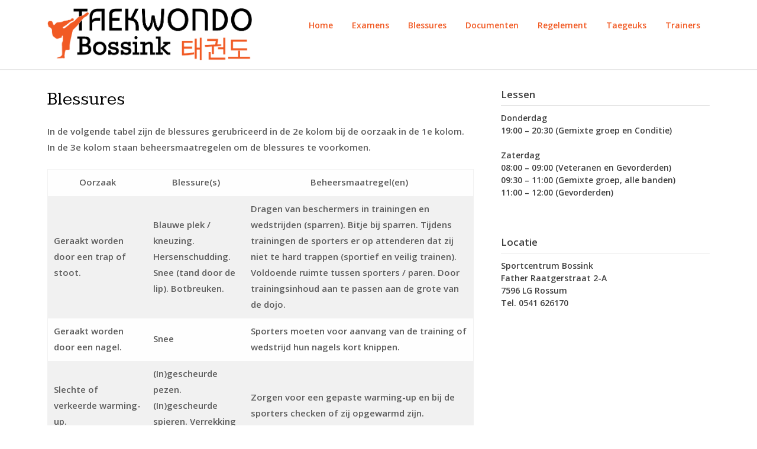

--- FILE ---
content_type: text/html; charset=UTF-8
request_url: https://taekwondobossink.nl/blessures/
body_size: 6139
content:
<!doctype html>
<html lang="nl">
<head>
	<meta charset="UTF-8">
	<meta name="viewport" content="width=device-width, initial-scale=1">
	<link rel="profile" href="http://gmpg.org/xfn/11">

	<title>Blessures &#8211; Taekwondo Bossink</title>
<meta name='robots' content='max-image-preview:large' />
<link rel='dns-prefetch' href='//fonts.googleapis.com' />
<link rel='dns-prefetch' href='//s.w.org' />
<link rel="alternate" type="application/rss+xml" title="Taekwondo Bossink &raquo; Feed" href="https://taekwondobossink.nl/feed/" />
<link rel="alternate" type="application/rss+xml" title="Taekwondo Bossink &raquo; Reactiesfeed" href="https://taekwondobossink.nl/comments/feed/" />
		<script type="text/javascript">
			window._wpemojiSettings = {"baseUrl":"https:\/\/s.w.org\/images\/core\/emoji\/13.1.0\/72x72\/","ext":".png","svgUrl":"https:\/\/s.w.org\/images\/core\/emoji\/13.1.0\/svg\/","svgExt":".svg","source":{"concatemoji":"https:\/\/taekwondobossink.nl\/wp-includes\/js\/wp-emoji-release.min.js?ver=5.8.12"}};
			!function(e,a,t){var n,r,o,i=a.createElement("canvas"),p=i.getContext&&i.getContext("2d");function s(e,t){var a=String.fromCharCode;p.clearRect(0,0,i.width,i.height),p.fillText(a.apply(this,e),0,0);e=i.toDataURL();return p.clearRect(0,0,i.width,i.height),p.fillText(a.apply(this,t),0,0),e===i.toDataURL()}function c(e){var t=a.createElement("script");t.src=e,t.defer=t.type="text/javascript",a.getElementsByTagName("head")[0].appendChild(t)}for(o=Array("flag","emoji"),t.supports={everything:!0,everythingExceptFlag:!0},r=0;r<o.length;r++)t.supports[o[r]]=function(e){if(!p||!p.fillText)return!1;switch(p.textBaseline="top",p.font="600 32px Arial",e){case"flag":return s([127987,65039,8205,9895,65039],[127987,65039,8203,9895,65039])?!1:!s([55356,56826,55356,56819],[55356,56826,8203,55356,56819])&&!s([55356,57332,56128,56423,56128,56418,56128,56421,56128,56430,56128,56423,56128,56447],[55356,57332,8203,56128,56423,8203,56128,56418,8203,56128,56421,8203,56128,56430,8203,56128,56423,8203,56128,56447]);case"emoji":return!s([10084,65039,8205,55357,56613],[10084,65039,8203,55357,56613])}return!1}(o[r]),t.supports.everything=t.supports.everything&&t.supports[o[r]],"flag"!==o[r]&&(t.supports.everythingExceptFlag=t.supports.everythingExceptFlag&&t.supports[o[r]]);t.supports.everythingExceptFlag=t.supports.everythingExceptFlag&&!t.supports.flag,t.DOMReady=!1,t.readyCallback=function(){t.DOMReady=!0},t.supports.everything||(n=function(){t.readyCallback()},a.addEventListener?(a.addEventListener("DOMContentLoaded",n,!1),e.addEventListener("load",n,!1)):(e.attachEvent("onload",n),a.attachEvent("onreadystatechange",function(){"complete"===a.readyState&&t.readyCallback()})),(n=t.source||{}).concatemoji?c(n.concatemoji):n.wpemoji&&n.twemoji&&(c(n.twemoji),c(n.wpemoji)))}(window,document,window._wpemojiSettings);
		</script>
		<style type="text/css">
img.wp-smiley,
img.emoji {
	display: inline !important;
	border: none !important;
	box-shadow: none !important;
	height: 1em !important;
	width: 1em !important;
	margin: 0 .07em !important;
	vertical-align: -0.1em !important;
	background: none !important;
	padding: 0 !important;
}
</style>
	<link rel='stylesheet' id='wp-block-library-css'  href='https://taekwondobossink.nl/wp-includes/css/dist/block-library/style.min.css?ver=5.8.12' type='text/css' media='all' />
<link rel='stylesheet' id='spbsm-stylesheet-css'  href='https://taekwondobossink.nl/wp-content/plugins/superb-social-share-and-follow-buttons//assets/css/frontend.css?ver=1.0.9' type='text/css' media='all' />
<link rel='stylesheet' id='spbsm-lato-font-css'  href='https://fonts.googleapis.com/css?family=Lato%3A300%2C400%2C700&#038;display=swap&#038;ver=1.0.9' type='text/css' media='all' />
<link rel='stylesheet' id='spbtbl-stylesheet-css'  href='https://taekwondobossink.nl/wp-content/plugins/superb-tables/css/data-table.css?ver=1.0.8' type='text/css' media='all' />
<link rel='stylesheet' id='superb-landingpage-owl-slider-default-css'  href='https://taekwondobossink.nl/wp-content/themes/superb-landingpage/css/owl.carousel.min.css?ver=5.8.12' type='text/css' media='all' />
<link rel='stylesheet' id='superb-landingpage-owl-slider-theme-css'  href='https://taekwondobossink.nl/wp-content/themes/superb-landingpage/css/owl.theme.default.css?ver=5.8.12' type='text/css' media='all' />
<link rel='stylesheet' id='font-awesome-css'  href='https://taekwondobossink.nl/wp-content/themes/superb-landingpage/css/font-awesome.min.css?ver=5.8.12' type='text/css' media='all' />
<link rel='stylesheet' id='superb-landingpage-foundation-css'  href='https://taekwondobossink.nl/wp-content/themes/superb-landingpage/css/foundation.css?ver=5.8.12' type='text/css' media='all' />
<link rel='stylesheet' id='superb-landingpage-font-css'  href='https://fonts.googleapis.com/css?family=Saira+Semi+Condensed%3A400%2C700&#038;ver=5.8.12' type='text/css' media='all' />
<link rel='stylesheet' id='superb-landingpage-dashicons-css'  href='https://taekwondobossink.nl/wp-includes/css/dashicons.css?ver=5.8.12' type='text/css' media='all' />
<link rel='stylesheet' id='superb-landingpage-style-css'  href='https://taekwondobossink.nl/wp-content/themes/superb-landingpage/style.css?ver=5.8.12' type='text/css' media='all' />
<link rel='stylesheet' id='superb-landingpage-google-fonts-css'  href='http://fonts.googleapis.com/css?family=Open+Sans%3A300%2C400%2C600%2C700%7CMerriweather%3A700%2C400%2C700i&#038;ver=5.8.12' type='text/css' media='all' />
<script type='text/javascript' src='https://taekwondobossink.nl/wp-includes/js/jquery/jquery.min.js?ver=3.6.0' id='jquery-core-js'></script>
<script type='text/javascript' src='https://taekwondobossink.nl/wp-includes/js/jquery/jquery-migrate.min.js?ver=3.3.2' id='jquery-migrate-js'></script>
<link rel="https://api.w.org/" href="https://taekwondobossink.nl/wp-json/" /><link rel="alternate" type="application/json" href="https://taekwondobossink.nl/wp-json/wp/v2/pages/43" /><link rel="EditURI" type="application/rsd+xml" title="RSD" href="https://taekwondobossink.nl/xmlrpc.php?rsd" />
<link rel="wlwmanifest" type="application/wlwmanifest+xml" href="https://taekwondobossink.nl/wp-includes/wlwmanifest.xml" /> 
<meta name="generator" content="WordPress 5.8.12" />
<link rel="canonical" href="https://taekwondobossink.nl/blessures/" />
<link rel='shortlink' href='https://taekwondobossink.nl/?p=43' />
<link rel="alternate" type="application/json+oembed" href="https://taekwondobossink.nl/wp-json/oembed/1.0/embed?url=https%3A%2F%2Ftaekwondobossink.nl%2Fblessures%2F" />
<link rel="alternate" type="text/xml+oembed" href="https://taekwondobossink.nl/wp-json/oembed/1.0/embed?url=https%3A%2F%2Ftaekwondobossink.nl%2Fblessures%2F&#038;format=xml" />
	<link rel="preconnect" href="https://fonts.googleapis.com">
	<link rel="preconnect" href="https://fonts.gstatic.com">
	<link href='https://fonts.googleapis.com/css2?display=swap&family=Open+Sans:wght@600&family=Kameron' rel='stylesheet'>
		<style type="text/css">
			/* Navigation */
			.main-navigation a, #site-navigation span.dashicons.dashicons-menu:before, .iot-menu-left-ul a { color: #f15a24; }
			.navigation-wrapper, .main-navigation ul ul, #iot-menu-left{ background: ; }
							.site-description {display:block;}
		.main-navigation a {line-height:63px;}
	
		.about-the-author {
		display: none;
	}
/* Global */
.single .content-area a, .page .content-area a { color: #f15a24; }
.page .content-area a.button, .single .page .content-area a.button {color:#fff;}
a.button,a.button:hover,a.button:active,a.button:focus, button, input[type="button"], input[type="reset"], input[type="submit"] { background: #f15a24; }
.tags-links a, .cat-links a{ border-color: #f15a24; }
.single main article .entry-meta *, .single main article .entry-meta, .archive main article .entry-meta *, .comments-area .comment-metadata time{ color: #f15a24; }
.single .content-area h1, .single .content-area h2, .single .content-area h3, .single .content-area h4, .single .content-area h5, .single .content-area h6, .page .content-area h1, .page .content-area h2, .page .content-area h3, .page .content-area h4, .page .content-area h5, .page .content-area h6, .page .content-area th, .single .content-area th, .blog.related-posts main article h4 a, .single b.fn, .page b.fn, .error404 h1, .search-results h1.page-title, .search-no-results h1.page-title, .archive h1.page-title{ color: ; }
.comment-respond p.comment-notes, .comment-respond label, .page .site-content .entry-content cite, .comment-content *, .about-the-author, .page code, .page kbd, .page tt, .page var, .page .site-content .entry-content, .page .site-content .entry-content p, .page .site-content .entry-content li, .page .site-content .entry-content div, .comment-respond p.comment-notes, .comment-respond label, .single .site-content .entry-content cite, .comment-content *, .about-the-author, .single code, .single kbd, .single tt, .single var, .single .site-content .entry-content, .single .site-content .entry-content p, .single .site-content .entry-content li, .single .site-content .entry-content div, .error404 p, .search-no-results p { color: ; }
.page .entry-content blockquote, .single .entry-content blockquote, .comment-content blockquote { border-color: ; }
.error-404 input.search-field, .about-the-author, .comments-title, .related-posts h3, .comment-reply-title{ border-color: ; }






/* Sidebar */
#secondary h4, #secondary h1, #secondary h2, #secondary h3, #secondary h5, #secondary h6, #secondary h4 a{ color: ; }
#secondary span.rpwwt-post-title{ color:  !important; }
#secondary select, #secondary h4, .blog #secondary input.search-field, .blog #secondary input.search-field, .search-results #secondary input.search-field, .archive #secondary input.search-field { border-color: ; }
#secondary * { color: ; }
#secondary .rpwwt-post-date{ color:  !important; }
#secondary a { color: ; }
#secondary .search-form input.search-submit, .search-form input.search-submit, input.search-submit { background: ; }

/* Blog Feed */
body.custom-background.blog, body.blog, body.custom-background.archive, body.archive, body.custom-background.search-results, body.search-results{ background-color: ; }
.blog main article, .search-results main article, .archive main article{ background-color: ; }
.blog main article h2 a, .search-results main article h2 a, .archive main article h2 a{ color: ; }
.blog main article .entry-meta, .archive main article .entry-meta, .search-results main article .entry-meta{ color: #f15a24; }
.blog main article p, .search-results main article p, .archive main article p { color: ; }
.nav-links span, .nav-links a, .pagination .current, .nav-links span:hover, .nav-links a:hover, .pagination .current:hover { background: ; }
.nav-links span, .nav-links a, .pagination .current, .nav-links span:hover, .nav-links a:hover, .pagination .current:hover{ color: #f15a24; }



/* Slideshow */
.slider-content { padding-top: px; }
.slider-content { padding-bottom: px; }
.owl-theme .owl-dots .owl-dot span { background: ; }
.owl-theme .owl-dots .owl-dot span { border-color: ; }
.owl-theme .owl-dots .owl-dot.active span, .owl-theme .owl-dots .owl-dot:hover span{ background: ; }
.owl-theme .owl-dots .owl-dot.active span, .owl-theme .owl-dots .owl-dot:hover span{ border: ; }
/**** Slide 1 */
.slide_one { background: ; }
.slide_one.owl-item .slideshow-button { background: ; }
.slide_one.owl-item .slideshow-button { color: ; }
.slide_one.owl-item p { color: ; }
.slide_one.owl-item h3 { color: ; }
/**** Slide 3 */
.slide_three { background: ; }
.slide_three.owl-item .slideshow-button { background: ; }
.slide_three.owl-item .slideshow-button { color: ; }
.slide_three.owl-item p { color: ; }
.slide_three.owl-item h3 { color: ; }

/**** Slide 5 */
.slide_five { background: ; }
.slide_five.owl-item .slideshow-button { background: ; }
.slide_five.owl-item .slideshow-button { color: ; }
.slide_five.owl-item p { color: ; }
.slide_five.owl-item h3 { color: ; }

/**** Slide 7 */
.slide_seven { background: ; }
.slide_seven.owl-item .slideshow-button { background: ; }
.slide_seven.owl-item .slideshow-button { color: ; }
.slide_seven.owl-item p { color: ; }
.slide_seven.owl-item h3 { color: ; }
/**** Slide 9 */
.slide_nine { background: ; }
.slide_nine.owl-item .slideshow-button { background: ; }
.slide_nine.owl-item .slideshow-button { color: ; }
.slide_nine.owl-item p { color: ; }
.slide_nine.owl-item h3 { color: ; }


/* Landing Page */

/**** Pagebuilder section */
.sitebuilder-section h1, .sitebuilder-section h2, .sitebuilder-section h3, .sitebuilder-section h4, .sitebuilder-section h5, .sitebuilder-section h6, .sitebuilder-section td  { color: ; }
.sitebuilder-section p, .sitebuilder-section div, .sitebuilder-section ol, .sitebuilder-section ul,.sitebuilder-section li, .sitebuilder-section, .sitebuilder-section cite { color: ; }
.sitebuilder-section a { color: #f15a24; }
.sitebuilder-section a.button, .sitebuilder-section a.button:hover, .sitebuilder-section a.button:active, .sitebuilder-section a.button:focus{ background: #f15a24; }
.sitebuilder-section { padding-top: px; }
.sitebuilder-section { padding-bottom: px; }
.sitebuilder-section { background: ; }

/**** Grid section */
.grid-section { padding-top: px; }
.grid-section { padding-bottom: px; }
.grid-section h3 { color: ; }
.grid-section p { color: ; }
.grid-section { background-color: ; }

/**** About section */
.about-section { padding-top: px; }
.about-section { padding-bottom: px; }
.about-section { background-color: ; }
.about-section .about-tagline { color: ; }
.about-section h2 { color: ; }
.about-section h2:after { background: ; }
.about-section p { color: ; }

/**** Blog posts section */
.page-template-landing-page-design .blog { padding-top: px; }
.page-template-landing-page-design .blog { padding-bottom: px; }
.landing-page-description h2 { color: ; }
.landing-page-description p { color: ; }
.page-template-landing-page-design .blog { background: ; }
.page-template-landing-page-design .blog .entry-meta, .page-template-landing-page-design .blog .entry-meta *{ color: #f15a24; }
.page-template-landing-page-design .blog main article { background: ; }
.page-template-landing-page-design .blog { background: ; }
.page-template-landing-page-design .blog main article h2 a { color: ; }
.page-template-landing-page-design .blog main article p { color: ; }
.landingpage-post-button-wrapper .landingpage-button { background: #f15a24; }
.landingpage-post-button-wrapper .landingpage-button { color: ; }


/**** Blog posts section */
.sitebuilder-section {
	-webkit-box-ordinal-group: ;
	-moz-box-ordinal-group: ;
	-ms-flex-order: ; 
	-webkit-order: ; 
	order: ;
}
.grid-section {
	-webkit-box-ordinal-group: ;
	-moz-box-ordinal-group: ;
	-ms-flex-order: ; 
	-webkit-order: ; 
	order: ;
}
.about-section {
	-webkit-box-ordinal-group: ;
	-moz-box-ordinal-group: ;
	-ms-flex-order: ; 
	-webkit-order: ; 
	order: ;
}
.landingpage-section-wrapper .blog {
	-webkit-box-ordinal-group: ;
	-moz-box-ordinal-group: ;
	-ms-flex-order: ; 
	-webkit-order: ; 
	order: ;
}

/* Footer */
.footer-container, .footer-widgets-container { background: ; }
.footer-widgets-container h4, .footer-widgets-container h1, .footer-widgets-container h2, .footer-widgets-container h3, .footer-widgets-container h5, .footer-widgets-container h4 a, .footer-widgets-container th, .footer-widgets-container caption { color: ; }
.footer-widgets-container h4, .footer-widgets-container { border-color: ; }
.footer-column *, .footer-column p, .footer-column li { color: ; }
.footer-column a, .footer-menu li a { color: ; }
.site-info a { color: #f15a24; }
.site-info { color: #dedede; }


</style>
		<style type="text/css">

		.navigation-wrapper {
			background-image: url() no-repeat scroll top;
		}
		
				.site-title,
		.site-description,
		.logo-container {
			position: absolute;
			clip: rect(1px, 1px, 1px, 1px);
		}
				</style>
		<link rel="icon" href="https://taekwondobossink.nl/wp-content/uploads/2019/09/cropped-LogoTaekwondoBossinkVierkant-32x32.png" sizes="32x32" />
<link rel="icon" href="https://taekwondobossink.nl/wp-content/uploads/2019/09/cropped-LogoTaekwondoBossinkVierkant-192x192.png" sizes="192x192" />
<link rel="apple-touch-icon" href="https://taekwondobossink.nl/wp-content/uploads/2019/09/cropped-LogoTaekwondoBossinkVierkant-180x180.png" />
<meta name="msapplication-TileImage" content="https://taekwondobossink.nl/wp-content/uploads/2019/09/cropped-LogoTaekwondoBossinkVierkant-270x270.png" />
	<style id="egf-frontend-styles" type="text/css">
		p {font-family: 'Open Sans', sans-serif;font-style: normal;font-weight: 600;} h1 {font-family: 'Kameron', sans-serif;font-style: normal;font-weight: 400;} h2 {font-family: 'Kameron', sans-serif;font-style: normal;font-weight: 400;} h3 {font-family: 'Kameron', sans-serif;font-style: normal;font-weight: 400;} h4 {font-family: 'Kameron', sans-serif;font-style: normal;font-weight: 400;} h5 {font-family: 'Kameron', sans-serif;font-style: normal;font-weight: 400;} h6 {font-family: 'Kameron', sans-serif;font-style: normal;font-weight: 400;} 	</style>
	</head>

<body class="page-template-default page page-id-43 wp-custom-logo">
	<div class="navigation-wrapper">
		
		<div class="site grid-container">
			<header id="masthead" class="site-header grid-x grid-padding-x">
				<div class="site-branding large-4 medium-10 small-9 cell">
					<a href="https://taekwondobossink.nl/" class="custom-logo-link" rel="home"><img width="791" height="201" src="https://taekwondobossink.nl/wp-content/uploads/2019/09/LogoTaekwondoBossink.png" class="custom-logo" alt="Taekwondo Bossink" srcset="https://taekwondobossink.nl/wp-content/uploads/2019/09/LogoTaekwondoBossink.png 791w, https://taekwondobossink.nl/wp-content/uploads/2019/09/LogoTaekwondoBossink-300x76.png 300w, https://taekwondobossink.nl/wp-content/uploads/2019/09/LogoTaekwondoBossink-768x195.png 768w, https://taekwondobossink.nl/wp-content/uploads/2019/09/LogoTaekwondoBossink-604x153.png 604w" sizes="(max-width: 791px) 100vw, 791px" /></a>						<div class="logo-container">
							<h2 class="site-title"><a href="https://taekwondobossink.nl/" rel="home">Taekwondo Bossink</a></h2>
												</div>	
				</div><!-- .site-branding -->

				<nav id="site-navigation" class="main-navigation large-8 medium-2 small-3 cell">

					<div class="menu-bovenste-menu-container"><ul id="primary-menu" class="menu"><li id="menu-item-27" class="menu-item menu-item-type-custom menu-item-object-custom menu-item-home menu-item-27"><a href="http://taekwondobossink.nl/">Home</a></li>
<li id="menu-item-56" class="menu-item menu-item-type-post_type menu-item-object-page menu-item-56"><a href="https://taekwondobossink.nl/examens/">Examens</a></li>
<li id="menu-item-57" class="menu-item menu-item-type-post_type menu-item-object-page current-menu-item page_item page-item-43 current_page_item menu-item-57"><a href="https://taekwondobossink.nl/blessures/" aria-current="page">Blessures</a></li>
<li id="menu-item-70" class="menu-item menu-item-type-post_type menu-item-object-page menu-item-70"><a href="https://taekwondobossink.nl/documenten/">Documenten</a></li>
<li id="menu-item-124" class="menu-item menu-item-type-post_type menu-item-object-page menu-item-124"><a href="https://taekwondobossink.nl/regelement/">Regelement</a></li>
<li id="menu-item-102" class="menu-item menu-item-type-post_type menu-item-object-page menu-item-102"><a href="https://taekwondobossink.nl/taegeuks/">Taegeuks</a></li>
<li id="menu-item-64" class="menu-item menu-item-type-post_type menu-item-object-page menu-item-64"><a href="https://taekwondobossink.nl/trainers/">Trainers</a></li>
</ul></div>					</nav><!-- #site-navigation -->
				</header><!-- #masthead -->
			</div>
		</div>

													 
		<div id="page" class="site grid-container start-container-head">
			<a class="skip-link screen-reader-text" href="#content">Skip to content</a>
			<div id="content" class="site-content grid-x grid-padding-x">
	<div id="primary" class="content-area large-8 medium-8 small-12 cell">
		<main id="main" class="site-main">

		
<article id="post-43" class="post-43 page type-page status-publish hentry">
	<header class="entry-header">
		<h1 class="entry-title">Blessures</h1>	</header><!-- .entry-header -->


	<div class="entry-content">
		<p>In de volgende tabel zijn de blessures gerubriceerd in de 2e kolom bij de oorzaak in de 1e kolom.<br />
In de 3e kolom staan beheersmaatregelen om de blessures te voorkomen.</p>
<table>
<tbody>
<tr>
<th>Oorzaak</th>
<th>Blessure(s)</th>
<th>Beheersmaatregel(en)</th>
</tr>
<tr>
<td>Geraakt worden door een trap of stoot.</td>
<td>Blauwe plek / kneuzing. Hersenschudding. Snee (tand door de lip). Botbreuken.</td>
<td>Dragen van beschermers in trainingen en wedstrijden (sparren). Bitje bij sparren. Tijdens trainingen de sporters er op attenderen dat zij niet te hard trappen (sportief en veilig trainen). Voldoende ruimte tussen sporters / paren. Door trainingsinhoud aan te passen aan de grote van de dojo.</td>
</tr>
<tr>
<td>Geraakt worden door een nagel.</td>
<td>Snee</td>
<td>Sporters moeten voor aanvang van de training of wedstrijd hun nagels kort knippen.</td>
</tr>
<tr>
<td>Slechte of verkeerde warming-up.</td>
<td>(In)gescheurde pezen. (In)gescheurde spieren. Verrekking van spieren.</td>
<td>Zorgen voor een gepaste warming-up en bij de sporters checken of zij opgewarmd zijn.</td>
</tr>
<tr>
<td>Te hoge intensiteit tijdens training (trainingsintensiteit niet afgestemd op de sporter(s)).</td>
<td>Verrekking van spieren. Duizeligheid (vermoeidheid). Verzwikking, blauwe plek / kneuzing en botbreuken (door duizeligheid).</td>
<td>Doelgroep bepalen voor het maken van de training. Tijdens de training de gesteldheid van de sporter monitoren. Intensiteit in de training opbouwen.</td>
</tr>
<tr>
<td>Slechte voeding en vocht toestand.</td>
<td>Duizeligheid (suiker of vocht tekort). Verzwikking, blauwe plek / kneuzing en botbreuken (door duizeligheid).</td>
<td>Instructie aan sporters over goede voeding en drinkpauzes tijdens (intensieve) training.</td>
</tr>
<tr>
<td>Onveilige situatie in de dojo. Vallen (bijv. rondslingerende materialen).</td>
<td>(In)gescheurde pezen. (In)gescheurde spieren. Verrekking van spieren. Blauwe plek / kneuzing. Botbreuken. Snee.</td>
<td>Zorgen voor een veilige training door de dojo opgeruimd en netjes te houden. Uitstekende delen in dojo weghalen of afschermen.</td>
</tr>
</tbody>
</table>
	</div><!-- .entry-content -->
</article><!-- #post-43 -->

		</main><!-- #main -->
	</div><!-- #primary -->


<aside id="secondary" class="widget-area large-4 medium-4 small-12 cell">
	<section id="text-6" class="widget widget_text"><h4 class="widget-title">Lessen</h4>			<div class="textwidget"><p><strong>Donderdag</strong><br />
19:00 &#8211; 20:30 (Gemixte groep en Conditie)</p>
<p><strong>Zaterdag</strong><br />
08:00 &#8211; 09:00 (Veteranen en Gevorderden)<br />
09:30 &#8211; 11:00 (Gemixte groep, alle banden)<br />
11:00 &#8211; 12:00 (Gevorderden)</p>
</div>
		</section><section id="text-11" class="widget widget_text"><h4 class="widget-title">Locatie</h4>			<div class="textwidget"><p>Sportcentrum Bossink<br />
Father Raatgerstraat 2-A<br />
7596 LG Rossum<br />
Tel. 0541 626170</p>
</div>
		</section></aside><!-- #secondary -->

</div><!-- #content -->
</div>

<div class="footer-container">
	<div id="page" class="site grid-container">
		<footer id="colophon" class="site-footer">
			
			<div class="site-info">

							Copyright. Taekwondo Bossink			
			<span class="footer-menu">
			</span>
				</div><!-- .site-info -->
			</footer><!-- #colophon -->
		</div>
	</div>
	<script type='text/javascript' src='https://taekwondobossink.nl/wp-content/themes/superb-landingpage/js/navigation.js?ver=20151215' id='superb-landingpage-navigation-js'></script>
<script type='text/javascript' src='https://taekwondobossink.nl/wp-content/themes/superb-landingpage/js/skip-link-focus-fix.js?ver=20151215' id='superb-landingpage-skip-link-focus-fix-js'></script>
<script type='text/javascript' src='https://taekwondobossink.nl/wp-content/themes/superb-landingpage/js/vendor/foundation.js?ver=6' id='superb-landingpage-foundation-js-jquery-js'></script>
<script type='text/javascript' src='https://taekwondobossink.nl/wp-content/themes/superb-landingpage/js/custom.js?ver=1.0.0' id='superb-landingpage-custom-js-jquery-js'></script>
<script type='text/javascript' src='https://taekwondobossink.nl/wp-content/themes/superb-landingpage/js/owl.carousel.min.js?ver=1.0.0' id='superb-landingpage-owl-slider-js-jquery-js'></script>
<script type='text/javascript' src='https://taekwondobossink.nl/wp-includes/js/wp-embed.min.js?ver=5.8.12' id='wp-embed-js'></script>

</body>
<!-- Page generated by LiteSpeed Cache 4.4.1 on 2025-12-07 10:42:23 -->

--- FILE ---
content_type: text/css
request_url: https://taekwondobossink.nl/wp-content/plugins/superb-tables/css/data-table.css?ver=1.0.8
body_size: 263
content:
@import url(https://fonts.googleapis.com/css?family=Roboto:400,600,700,300,100);/*** Table Styles **/.spbtbl-style {  border-collapse: collapse !important;  padding: 5px !important;  width: auto !important;}.spbtbl-style th {  background: #1b1e24 !important;  border-right: 1px solid rgba(215, 215, 215, 0.2) !important;  padding: 10px 15px !important;  vertical-align: middle !important;  font-weight:700 !important;}.spbtbl-style tr {  border:0px solid #fff !important;}.spbtbl-style th input.text_input, .spbtbl-style th {  text-align:left !important;  font-size:15px !important;  font-weight: 600 !important;  color:#F5F7F9 !important;  width:auto !important;}.spbtbl-style tr textarea, .spbtbl-style tr {  color:#666B85 !important;  font-size:16px !important;  font-weight:normal !important;}.spbtbl-style tr:nth-child(odd) td {  background:#eee !important;}table.spbtbl-style {  width:auto !important;  max-width: 100% !important;}.spbtbl-wrapper {  overflow-y: auto !important;  display: inline-block !important;  -webkit-overflow-scrolling: touch !important;  max-width: 100% !important;}.spbtbl-style td {  background:#FFFFFF !important;  padding:10px 15px !important;  text-align:left !important;  vertical-align:middle !important;  font-weight:400 !important;  font-size:14px !important;}.spbtbl-blockmode {  display: block !important;}.spbtbl-floatmode {  float: left !important;}.spbtbl-inlinemode {  display: inline-block !important;}.spbtbl-fullwidth, .spbtbl-fullwidth table {    width: 100% !important;    max-width: 100% !important;    min-width: 100% !important;}.spbtbl-style.spbtbl-color-purple {  border: 1px solid rgba(0, 0, 0, 0.09) !important;}.spbtbl-style.spbtbl-color-purple th {  background:#6c7ae0 !important;  }.spbtbl-style.spbtbl-color-purple tr:nth-child(odd) td {  background:#f8f7ff !important;  }.spbtbl-style.spbtbl-color-purple tr td,.spbtbl-style.spbtbl-color-purple tr th {  border:0px solid #fff !important;}.spbtbl-style.spbtbl-color-blue th {  background:#297fb9 !important;}.spbtbl-style.spbtbl-color-blue {  border: 1px solid rgba(0, 0, 0, 0.09) !important;}.spbtbl-style.spbtbl-color-blue tr td,.spbtbl-style.spbtbl-color-blue tr th {  border:0px solid #fff !important;}.spbtbl-style.spbtbl-color-red th {  background:#eb6052 !important;}.spbtbl-style.spbtbl-color-red {  border: 1px solid rgba(0, 0, 0, 0.09) !important;}.spbtbl-style.spbtbl-color-red tr td,.spbtbl-style.spbtbl-color-red tr th {  border:0px solid #fff !important;}.spbtbl-style.spbtbl-color-white th, .spbtbl-style.spbtbl-color-white tr th textarea {  background:#fff !important;  color:#333 !important;}.spbtbl-style.spbtbl-color-white {  border: 1px solid rgba(0, 0, 0, 0.09) !important;}.spbtbl-style.spbtbl-color-white tr td, .spbtbl-style.spbtbl-color-white tr th {  border:0px solid #fff !important;}.spbtbl-style.spbtbl-color-white tr:nth-child(odd) td {  background:#fff !important;  }.spbtbl-style.spbtbl-color-white tr th {  background: #fff !important;  color: #333 !important;  border-bottom: 2px solid rgba(0, 0, 0, 0.09) !important;}.spbtbl-style.spbtbl-color-white tr td {  border-bottom: 1px solid #eee !important;}.spbtbl-style.spbtbl-color-dark tr td textarea ,.spbtbl-style.spbtbl-color-dark tr td,.spbtbl-style.spbtbl-color-dark tr th {  border:0px solid #fff !important;  background: #191919 !important;  color: #b9b9b9 !important;}.spbtbl-style.spbtbl-color-dark tr th {  background:#000 !important;  color: #e2e2e2 !important;}